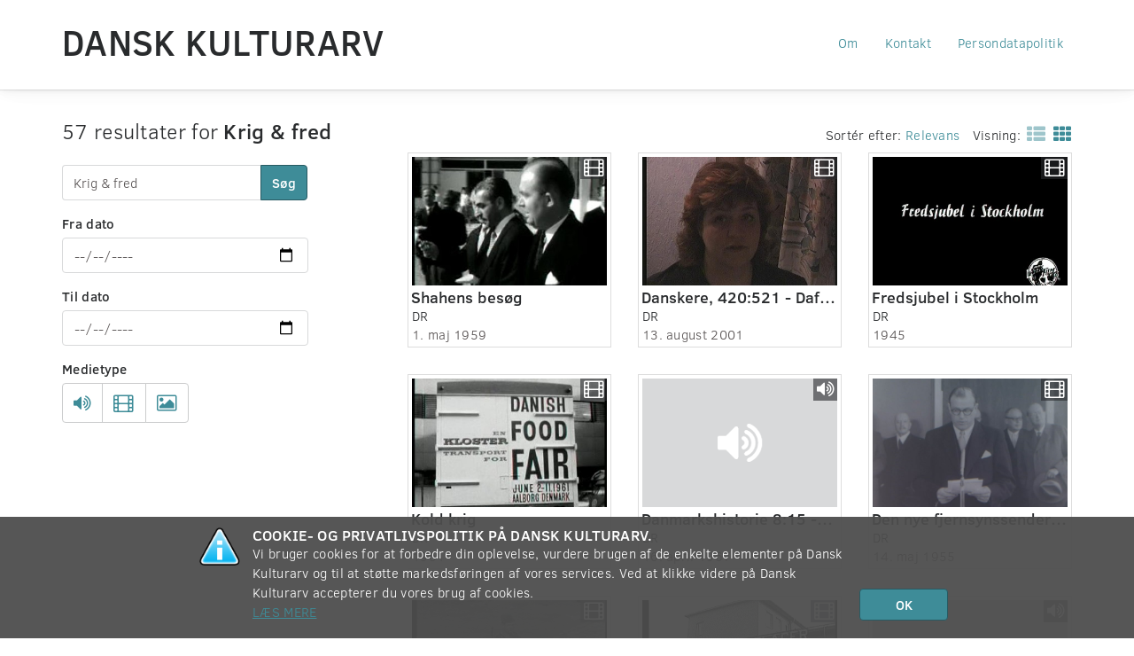

--- FILE ---
content_type: text/html; charset=UTF-8
request_url: https://www.danskkulturarv.dk/find/Krig+%26+fred/
body_size: 55152
content:
<!DOCTYPE html>
<!--[if IE 7 ]><html class="ie7" lang="da-DK"> <![endif]-->
<!--[if IE 8 ]><html class="ie8" lang="da-DK"> <![endif]-->
<!--[if (gte IE 9)|!(IE)]><!--><html lang="da-DK"><!--<![endif]-->
<head prefix="og: http://ogp.me/ns#">
  <meta charset="UTF-8" />
  <meta http-equiv="X-UA-Compatible" content="IE=edge,chrome=1">
  <meta name="viewport" content="width=device-width, initial-scale=1.0" />
  <meta name="apple-mobile-web-app-capable" content="yes"/>
  <title>Dansk Kulturarv om Krig &amp; fred | Dansk Kulturarv</title>
  <link rel="profile" href="http://gmpg.org/xfn/11" />
  <link rel="pingback" href="https://www.danskkulturarv.dk/xmlrpc.php" />
  <script>
  (function(i,s,o,g,r,a,m){i['GoogleAnalyticsObject']=r;i[r]=i[r]||function(){
  (i[r].q=i[r].q||[]).push(arguments)},i[r].l=1*new Date();a=s.createElement(o),
  m=s.getElementsByTagName(o)[0];a.async=1;a.src=g;m.parentNode.insertBefore(a,m)
  })(window,document,'script','https://www.google-analytics.com/analytics.js','ga');

  ga('create', 'UA-26415779-1', 'auto');
  ga('send', 'pageview');
</script>
  <meta name='robots' content='max-image-preview:large' />
<link rel="alternate" title="oEmbed (JSON)" type="application/json+oembed" href="https://www.danskkulturarv.dk/wp-json/oembed/1.0/embed?url=https%3A%2F%2Fwww.danskkulturarv.dk%2Ffind%2F" />
<link rel="alternate" title="oEmbed (XML)" type="text/xml+oembed" href="https://www.danskkulturarv.dk/wp-json/oembed/1.0/embed?url=https%3A%2F%2Fwww.danskkulturarv.dk%2Ffind%2F&#038;format=xml" />
<style id='wp-img-auto-sizes-contain-inline-css' type='text/css'>
img:is([sizes=auto i],[sizes^="auto," i]){contain-intrinsic-size:3000px 1500px}
/*# sourceURL=wp-img-auto-sizes-contain-inline-css */
</style>
<style id='wp-emoji-styles-inline-css' type='text/css'>

	img.wp-smiley, img.emoji {
		display: inline !important;
		border: none !important;
		box-shadow: none !important;
		height: 1em !important;
		width: 1em !important;
		margin: 0 0.07em !important;
		vertical-align: -0.1em !important;
		background: none !important;
		padding: 0 !important;
	}
/*# sourceURL=wp-emoji-styles-inline-css */
</style>
<style id='wp-block-library-inline-css' type='text/css'>
:root{--wp-block-synced-color:#7a00df;--wp-block-synced-color--rgb:122,0,223;--wp-bound-block-color:var(--wp-block-synced-color);--wp-editor-canvas-background:#ddd;--wp-admin-theme-color:#007cba;--wp-admin-theme-color--rgb:0,124,186;--wp-admin-theme-color-darker-10:#006ba1;--wp-admin-theme-color-darker-10--rgb:0,107,160.5;--wp-admin-theme-color-darker-20:#005a87;--wp-admin-theme-color-darker-20--rgb:0,90,135;--wp-admin-border-width-focus:2px}@media (min-resolution:192dpi){:root{--wp-admin-border-width-focus:1.5px}}.wp-element-button{cursor:pointer}:root .has-very-light-gray-background-color{background-color:#eee}:root .has-very-dark-gray-background-color{background-color:#313131}:root .has-very-light-gray-color{color:#eee}:root .has-very-dark-gray-color{color:#313131}:root .has-vivid-green-cyan-to-vivid-cyan-blue-gradient-background{background:linear-gradient(135deg,#00d084,#0693e3)}:root .has-purple-crush-gradient-background{background:linear-gradient(135deg,#34e2e4,#4721fb 50%,#ab1dfe)}:root .has-hazy-dawn-gradient-background{background:linear-gradient(135deg,#faaca8,#dad0ec)}:root .has-subdued-olive-gradient-background{background:linear-gradient(135deg,#fafae1,#67a671)}:root .has-atomic-cream-gradient-background{background:linear-gradient(135deg,#fdd79a,#004a59)}:root .has-nightshade-gradient-background{background:linear-gradient(135deg,#330968,#31cdcf)}:root .has-midnight-gradient-background{background:linear-gradient(135deg,#020381,#2874fc)}:root{--wp--preset--font-size--normal:16px;--wp--preset--font-size--huge:42px}.has-regular-font-size{font-size:1em}.has-larger-font-size{font-size:2.625em}.has-normal-font-size{font-size:var(--wp--preset--font-size--normal)}.has-huge-font-size{font-size:var(--wp--preset--font-size--huge)}.has-text-align-center{text-align:center}.has-text-align-left{text-align:left}.has-text-align-right{text-align:right}.has-fit-text{white-space:nowrap!important}#end-resizable-editor-section{display:none}.aligncenter{clear:both}.items-justified-left{justify-content:flex-start}.items-justified-center{justify-content:center}.items-justified-right{justify-content:flex-end}.items-justified-space-between{justify-content:space-between}.screen-reader-text{border:0;clip-path:inset(50%);height:1px;margin:-1px;overflow:hidden;padding:0;position:absolute;width:1px;word-wrap:normal!important}.screen-reader-text:focus{background-color:#ddd;clip-path:none;color:#444;display:block;font-size:1em;height:auto;left:5px;line-height:normal;padding:15px 23px 14px;text-decoration:none;top:5px;width:auto;z-index:100000}html :where(.has-border-color){border-style:solid}html :where([style*=border-top-color]){border-top-style:solid}html :where([style*=border-right-color]){border-right-style:solid}html :where([style*=border-bottom-color]){border-bottom-style:solid}html :where([style*=border-left-color]){border-left-style:solid}html :where([style*=border-width]){border-style:solid}html :where([style*=border-top-width]){border-top-style:solid}html :where([style*=border-right-width]){border-right-style:solid}html :where([style*=border-bottom-width]){border-bottom-style:solid}html :where([style*=border-left-width]){border-left-style:solid}html :where(img[class*=wp-image-]){height:auto;max-width:100%}:where(figure){margin:0 0 1em}html :where(.is-position-sticky){--wp-admin--admin-bar--position-offset:var(--wp-admin--admin-bar--height,0px)}@media screen and (max-width:600px){html :where(.is-position-sticky){--wp-admin--admin-bar--position-offset:0px}}
/*# sourceURL=/wp-includes/css/dist/block-library/common.min.css */
</style>
<style id='classic-theme-styles-inline-css' type='text/css'>
/*! This file is auto-generated */
.wp-block-button__link{color:#fff;background-color:#32373c;border-radius:9999px;box-shadow:none;text-decoration:none;padding:calc(.667em + 2px) calc(1.333em + 2px);font-size:1.125em}.wp-block-file__button{background:#32373c;color:#fff;text-decoration:none}
/*# sourceURL=/wp-includes/css/classic-themes.min.css */
</style>
<link rel='stylesheet' id='dka-collections-style-css' href='https://www.danskkulturarv.dk/wp-content/plugins/wpdkacollections/css/style.css?ver=6.9' type='text/css' media='all' />
<link rel='stylesheet' id='dka-programlisting-style-css' href='https://www.danskkulturarv.dk/wp-content/plugins/wpdkaprogramlistings/css/style.css?ver=6.9' type='text/css' media='all' />
<link rel='stylesheet' id='font-awesome-css' href='//netdna.bootstrapcdn.com/font-awesome/3.2.1/css/font-awesome.min.css?ver=6.9' type='text/css' media='all' />
<link rel='stylesheet' id='dka-style-css' href='https://www.danskkulturarv.dk/wp-content/themes/dka/css/styles.css?ver=6.9' type='text/css' media='all' />
<script type="text/javascript" src="//ajax.googleapis.com/ajax/libs/jquery/1.11.0/jquery.min.js?ver=1.11.0" id="jquery-js"></script>
<script type="text/javascript" src="https://www.danskkulturarv.dk/wp-content/plugins/wpdkaprogramlistings/js/functions.js?ver=6.9" id="dka-programlisting-script-js"></script>
<script type="text/javascript" src="https://www.danskkulturarv.dk/wp-content/plugins/google-analyticator/external-tracking.min.js?ver=6.5.7" id="ga-external-tracking-js"></script>
<link rel="https://api.w.org/" href="https://www.danskkulturarv.dk/wp-json/" /><link rel="alternate" title="JSON" type="application/json" href="https://www.danskkulturarv.dk/wp-json/wp/v2/pages/4" /><meta name="generator" content="WordPress 6.9" />
<link rel='shortlink' href='https://www.danskkulturarv.dk/?p=4' />
<link rel="canonical" href="https://www.danskkulturarv.dk/find/Krig+%26+fred/" />
<link rel="start" href="https://www.danskkulturarv.dk/find/Krig+%26+fred/" />
<link rel="next" href="https://www.danskkulturarv.dk/find/Krig+%26+fred/side-1/" />
  <!-- (C)2000-2013 Gemius SA - gemiusAudience / danskkulturarv.dk / Main Page -->
  <script type="text/javascript">
  <!--//--><![CDATA[//><!--
  var pp_gemius_identifier = 'zIg70.vylD2c3AOnUAlzzZbxXtcUzeL2JV319kvG4RL.w7';
  // lines below shouldn't be edited
  function gemius_pending(i) { window[i] = window[i] || function() {var x = window[i+'_pdata'] = window[i+'_pdata'] || []; x[x.length]=arguments;};};
  gemius_pending('gemius_hit'); gemius_pending('gemius_event'); gemius_pending('pp_gemius_hit'); gemius_pending('pp_gemius_event');
  (function(d,t) {try {var gt=d.createElement(t),s=d.getElementsByTagName(t)[0]; gt.setAttribute('async','async'); gt.setAttribute('defer','defer');
   gt.src='https://gadk.hit.gemius.pl/xgemius.js'; s.parentNode.insertBefore(gt,s);} catch (e) {}})(document,'script');
  //--><!]]>
  </script><!-- Google Analytics Tracking by Google Analyticator 6.5.7 -->
<script type="text/javascript">
    var analyticsFileTypes = [];
    var analyticsSnippet = 'disabled';
    var analyticsEventTracking = 'enabled';
</script>
<script type="text/javascript">
	(function(i,s,o,g,r,a,m){i['GoogleAnalyticsObject']=r;i[r]=i[r]||function(){
	(i[r].q=i[r].q||[]).push(arguments)},i[r].l=1*new Date();a=s.createElement(o),
	m=s.getElementsByTagName(o)[0];a.async=1;a.src=g;m.parentNode.insertBefore(a,m)
	})(window,document,'script','//www.google-analytics.com/analytics.js','ga');
	ga('create', 'UA-26415779-1', 'auto');
 
	ga('send', 'pageview');
</script>
<meta name="description" content="Dansk Kulturarv indeholder 57 materialer om Krig &amp; fred.">
<meta property="og:description" content="Dansk Kulturarv indeholder 57 materialer om Krig &amp; fred.">
<meta property="og:image">
<meta property="og:locale" content="da_DK">
<meta property="og:site_name" content="Dansk Kulturarv">
<meta property="og:title" content="Dansk Kulturarv om Krig &amp; fred">
<meta property="og:type" content="website">
<meta property="og:video:secure_url">
<meta property="og:video:type">
<meta property="og:video:url">
<meta name="twitter:card" content="summary">
<meta name="twitter:description" content="[chaosresults]">
<meta name="twitter:image">
<meta name="twitter:player:stream">
<meta name="twitter:player:stream:content_type">
<meta name="twitter:site" content="@danskkulturarv">
<meta name="twitter:title" content="Søgeresultater">
		<style type="text/css" id="wp-custom-css">
			.navbar-fixed-top {
    position: absolute;
}		</style>
		</head>
<body class="wp-singular page-template-default page page-id-4 wp-theme-dka">
  <!-- start wrapper (for page content to push down sticky footer) -->
  <div id="wrap">

    <!-- start navigation -->
    <nav class="navbar navbar-fixed-top">
      <div class="container-fluid">
        <div class="navbar-header">
          <button type="button" class="navbar-toggle" data-toggle="collapse" data-target=".navbar-responsive-collapse">
            <span class="sr-only">Toggle navigation</span>
            <span class="icon-bar"></span>
            <span class="icon-bar"></span>
            <span class="icon-bar"></span>
          </button>
          <a class="navbar-brand" href="https://www.danskkulturarv.dk/" title="Dansk Kulturarv" rel="home">Dansk Kulturarv</a>
        </div>
        <div class="collapse navbar-collapse navbar-responsive-collapse">
          <ul id="menu-footer" class="nav navbar-nav navbar-right"><li id="menu-item-2709" class="menu-item menu-item-type-post_type menu-item-object-page menu-item-2709"><a class="dropdown-menu-item" href="https://www.danskkulturarv.dk/om/">Om</a></li>
<li id="menu-item-2710" class="menu-item menu-item-type-post_type menu-item-object-page menu-item-2710"><a class="dropdown-menu-item" href="https://www.danskkulturarv.dk/kontakt/">Kontakt</a></li>
<li id="menu-item-2712" class="menu-item menu-item-type-post_type menu-item-object-page menu-item-2712"><a class="dropdown-menu-item" href="https://www.danskkulturarv.dk/betingelser/">Persondatapolitik</a></li>
</ul>        </div><!--/.nav-collapse -->
      </div>
      <!--[if IE]>
        <div class="alert alert-warning alert-dismissible text-center" id="old-browser-btn" role="alert">
          <button type="button" class="close" data-dismiss="alert" aria-label="Close"><span aria-hidden="true">&times;</span></button>
          Din gamle browser kan desværre ikke understøttes. <a href="https://www.danskkulturarv.dk/understottelse">Mere information.</a>
        </div>
      <![endif]-->
    </nav><!-- end navigation -->
<div class="fluid-container body-container search-page">
  <div class="row search-results-top search">
    <div class="col-md-3 no-right-padding">
      <div class="search-count">
        57 resultater for <strong>Krig &amp; fred</strong>      </div>
      <div id="chaos-search-2" class="widget widget_chaos-search"><form method="GET" action="https://www.danskkulturarv.dk/find/">
  <div class="row">
    <div class="form-group col-xs-12">
      <div class="input-group">
        <input class="form-control search-bar" maxlength="100" id="appendedInputButton" type="text" name="text" value="Krig &amp; fred" placeholder="Søg i kulturarven" />
        <span class="input-group-btn">
          <button type="submit" class="btn btn-primary btn-search" id="searchsubmit">Søg</button>
        </span>
      </div>
      <input type="hidden" name="som" value="">
      <input type="hidden" name="sorteret-efter" value="">
          </div>
    <div class="hidden-md hidden-lg btn-advanced-search-container">
      <button class="btn btn-default btn-lg btn-advanced-search collapsed dropdown-toggle " type="button" data-toggle="collapse" data-target="#advanced-search-container">
        Filtrér <i class="icon-caret-down"></i>
      </button>
    </div>
    <div class="advanced_search_wrapper">
      <div id="advanced-search-container" class="visible-md visible-lg collapse">
        <div class="form-group col-xs-6 col-md-12">
          <label class="input-label">Fra dato</label>
          <input class="form-control" type="date" name="mellem['from']"
            placeholder="fx 24-12-1849"
            value="">
        </div>
        <div class="form-group col-xs-6 col-md-12">
          <label class="input-label">Til dato</label>
          <input class="form-control" type="date" name="mellem['to']"
            placeholder="fx 24-12-1945"
            value="">
        </div>
        <div class="col-xs-12 form-group">
          <label class="input-label">Medietype</label>
          <div class="btn-group btn-group-media-type" data-toggle="buttons">
                      <label class="btn btn-default" title="Lyd">
              <input type="checkbox" name="med['lyd']" value="lyd" >
              <i class="icon-volume-up"></i>
            </label>
                      <label class="btn btn-default" title="Video">
              <input type="checkbox" name="med['video']" value="video" >
              <i class="icon-film"></i>
            </label>
                      <label class="btn btn-default" title="Billeder">
              <input type="checkbox" name="med['billede']" value="billede" >
              <i class="icon-picture"></i>
            </label>
                    </div>
        </div>

      </div>
    </div>
  </div>
</form>
</div>    </div>
    <div class="col-xs-12 col-xs-offset-0 col-md-8 col-md-offset-1 ">
            <div class="row">
        <div class="col-xs-12 search-result-listing">
          <div class="btn-group">
             <div class="dropdown-toggle" data-toggle="dropdown">Sortér efter: <span class="blue">Relevans</span>
             </div>
             <ul class="dropdown-menu">
                          <li><a tabindex="-1" href="https://www.danskkulturarv.dk/find/Krig+%26+fred/" title="Relevans">Relevans</a></li>
                          <li><a tabindex="-1" href="https://www.danskkulturarv.dk/find/Krig+%26+fred/sorteret-efter-titel/" title="Titel">Titel</a></li>
                          <li><a tabindex="-1" href="https://www.danskkulturarv.dk/find/Krig+%26+fred/sorteret-efter-visninger/" title="Visninger">Visninger</a></li>
                          <li><a tabindex="-1" href="https://www.danskkulturarv.dk/find/Krig+%26+fred/sorteret-efter-udgivelse/" title="Udgivelsestid">Udgivelsestid</a></li>
                          <li><a tabindex="-1" href="https://www.danskkulturarv.dk/find/Krig+%26+fred/sorteret-efter-nyt-paa-dka/" title="Nyt på sitet">Nyt på sitet</a></li>
                         </ul>
          </div>
          <span class="show-mode">Visning:</span>
            <a class="" href="https://www.danskkulturarv.dk/find/Krig+%26+fred/som-liste/" title="Vis som liste"><i class="icon-th-list"></i></a><a class=" active" href="https://www.danskkulturarv.dk/find/Krig+%26+fred/" title="Vis som galleri"><i class="icon-th"></i></a>                  </div>
        <article class="search-results col-xs-12">
          <ul class="row thumbnails">
                        <li class="search-object col-xs-6 col-sm-4">
              <a class="thumbnail" href="https://www.danskkulturarv.dk/dr/shahens-besøg/" id="ecfc0c94-5153-8f49-89c7-d2a3e2404c74">
                <div class="thumb format-video" style="background-image: url('http://downol.dr.dk/download/bonanza/thumbs/000008567.jpg'), url('https://www.danskkulturarv.dk/wp-content/themes/dka/img/format-video.png')!important;">
                  <div class="media-type-container">
                    <i title="Video" class="icon-film"></i>
                                      </div>
                                  </div>
                <div class="meta-info">
                  <h2 class="title">Shahens besøg</h2>
                  <p class="organization">DR</p>
                                      <p class="date">1. maj 1959</p>
                                  </div>
              </a>
            </li>
                      <li class="search-object col-xs-6 col-sm-4">
              <a class="thumbnail" href="https://www.danskkulturarv.dk/dr/danskere-420521-daffy-har-fået-fred/" id="b58ee507-6d17-2f4f-9e13-8719a64dd323">
                <div class="thumb format-video" style="background-image: url('http://downol.dr.dk/download/bonanza/thumbs/000039407.jpg'), url('https://www.danskkulturarv.dk/wp-content/themes/dka/img/format-video.png')!important;">
                  <div class="media-type-container">
                    <i title="Video" class="icon-film"></i>
                                      </div>
                                  </div>
                <div class="meta-info">
                  <h2 class="title">Danskere, 420:521 - Daffy har fået fred.</h2>
                  <p class="organization">DR</p>
                                      <p class="date">13. august 2001</p>
                                  </div>
              </a>
            </li>
                      <li class="search-object col-xs-6 col-sm-4">
              <a class="thumbnail" href="https://www.danskkulturarv.dk/dr/fredsjubel-i-stockholm/" id="9ff6c5bc-58d0-0b43-9e08-53a7bc9d8ddf">
                <div class="thumb format-video" style="background-image: url('http://downol.dr.dk/download/bonanza/thumbs/000012414.jpg'), url('https://www.danskkulturarv.dk/wp-content/themes/dka/img/format-video.png')!important;">
                  <div class="media-type-container">
                    <i title="Video" class="icon-film"></i>
                                      </div>
                                  </div>
                <div class="meta-info">
                  <h2 class="title">Fredsjubel i Stockholm</h2>
                  <p class="organization">DR</p>
                                      <p class="date"> 1945</p>
                                  </div>
              </a>
            </li>
                      <li class="search-object col-xs-6 col-sm-4">
              <a class="thumbnail" href="https://www.danskkulturarv.dk/dr/kold-krig/" id="bad22413-ca20-3440-8e90-a528cdf4010e">
                <div class="thumb format-video" style="background-image: url('http://downol.dr.dk/download/bonanza/thumbs/000006199.jpg'), url('https://www.danskkulturarv.dk/wp-content/themes/dka/img/format-video.png')!important;">
                  <div class="media-type-container">
                    <i title="Video" class="icon-film"></i>
                                      </div>
                                  </div>
                <div class="meta-info">
                  <h2 class="title">Kold krig</h2>
                  <p class="organization">DR</p>
                                      <p class="date"> 1961</p>
                                  </div>
              </a>
            </li>
                      <li class="search-object col-xs-6 col-sm-4">
              <a class="thumbnail" href="https://www.danskkulturarv.dk/dr/danmarkshistorie-815-fra-skånske-krig-til-frederik-den-fjerdes-død/" id="1bd187ed-37f5-6943-bf63-7638a5eb669a">
                <div class="thumb format-lyd" style="background-image: url('https://www.danskkulturarv.dk/wp-content/themes/dka/img/format-lyd.png'), url('https://www.danskkulturarv.dk/wp-content/themes/dka/img/format-lyd.png')!important;">
                  <div class="media-type-container">
                    <i title="Lyd" class="icon-volume-up"></i>
                                      </div>
                                  </div>
                <div class="meta-info">
                  <h2 class="title">Danmarkshistorie 8:15 - Fra Skånske krig til Frederik den Fjerdes død</h2>
                  <p class="organization">DR</p>
                                      <p class="date">16. april 1967</p>
                                  </div>
              </a>
            </li>
                      <li class="search-object col-xs-6 col-sm-4">
              <a class="thumbnail" href="https://www.danskkulturarv.dk/dr/den-nye-fjernsynssender-indvies/" id="b631057b-d050-4759-87a8-7d52e60239a9">
                <div class="thumb format-video" style="background-image: url('https://api.dr.dk/odacache/api/Publication/Image/urn:dr:od3:clippublication:69304249e220810d847bca6d?imageId=35346501-291a-46ad-8dbc-610ac2aae49d'), url('https://www.danskkulturarv.dk/wp-content/themes/dka/img/format-video.png')!important;">
                  <div class="media-type-container">
                    <i title="Video" class="icon-film"></i>
                                      </div>
                                  </div>
                <div class="meta-info">
                  <h2 class="title">Den nye fjernsynssender indvies</h2>
                  <p class="organization">DR</p>
                                      <p class="date">14. maj 1955</p>
                                  </div>
              </a>
            </li>
                      <li class="search-object col-xs-6 col-sm-4">
              <a class="thumbnail" href="https://www.danskkulturarv.dk/dr/berlin-den-permanente-krise/" id="00000000-0000-0000-0000-000087750016">
                <div class="thumb format-video" style="background-image: url('http://downol.dr.dk/download/bonanza/thumbs/000015172.jpg'), url('https://www.danskkulturarv.dk/wp-content/themes/dka/img/format-video.png')!important;">
                  <div class="media-type-container">
                    <i title="Video" class="icon-film"></i>
                                      </div>
                                  </div>
                <div class="meta-info">
                  <h2 class="title">Berlin - den permanente krise</h2>
                  <p class="organization">DR</p>
                                      <p class="date">12. september 1961</p>
                                  </div>
              </a>
            </li>
                      <li class="search-object col-xs-6 col-sm-4">
              <a class="thumbnail" href="https://www.danskkulturarv.dk/dr/flygtningehistorier/" id="00000000-0000-0000-0000-000079750016">
                <div class="thumb format-video" style="background-image: url('http://downol.dr.dk/download/bonanza/thumbs/000024061.jpg'), url('https://www.danskkulturarv.dk/wp-content/themes/dka/img/format-video.png')!important;">
                  <div class="media-type-container">
                    <i title="Video" class="icon-film"></i>
                                      </div>
                                  </div>
                <div class="meta-info">
                  <h2 class="title">Flygtningehistorier</h2>
                  <p class="organization">DR</p>
                                      <p class="date">12. september 1961</p>
                                  </div>
              </a>
            </li>
                      <li class="search-object col-xs-6 col-sm-4">
              <a class="thumbnail" href="https://www.danskkulturarv.dk/dr/radioudsendelse-om-berlinmurens-fald/" id="5bd8fbef-2bdf-0346-ab63-3f7d31a2584e">
                <div class="thumb format-lyd" style="background-image: url('https://api.dr.dk/odacache/api/Publication/Image/urn:dr:od3:clippublication:5d8cc20c6187b3090462f37a'), url('https://www.danskkulturarv.dk/wp-content/themes/dka/img/format-lyd.png')!important;">
                  <div class="media-type-container">
                    <i title="Lyd" class="icon-volume-up"></i>
                                      </div>
                                  </div>
                <div class="meta-info">
                  <h2 class="title">Radioudsendelse om Berlinmurens fald.</h2>
                  <p class="organization">DR</p>
                                      <p class="date">10. november 1989</p>
                                  </div>
              </a>
            </li>
                      <li class="search-object col-xs-6 col-sm-4">
              <a class="thumbnail" href="https://www.danskkulturarv.dk/dr/landet-rundt-cf-varsling/" id="7ec53fbb-b4ca-cf42-a59d-291abd2ed835">
                <div class="thumb format-video" style="background-image: url('https://api.dr.dk/odacache/api/Publication/Image/urn:dr:od3:clippublication:60c2021e31f8c025c4276976?imageId=115447'), url('https://www.danskkulturarv.dk/wp-content/themes/dka/img/format-video.png')!important;">
                  <div class="media-type-container">
                    <i title="Video" class="icon-film"></i>
                                      </div>
                                  </div>
                <div class="meta-info">
                  <h2 class="title">Landet rundt. CF-varsling.</h2>
                  <p class="organization">DR</p>
                                      <p class="date">27. oktober 1980</p>
                                  </div>
              </a>
            </li>
                      <li class="search-object col-xs-6 col-sm-4">
              <a class="thumbnail" href="https://www.danskkulturarv.dk/dr/panorama-krigen-i-tjetjenien/" id="a08bb9da-6d65-094a-bca1-74c13d2989f8">
                <div class="thumb format-lyd" style="background-image: url('https://api.dr.dk/odacache/api/Publication/Image/urn:dr:od3:clippublication:605c82d0db50fa1024a48028'), url('https://www.danskkulturarv.dk/wp-content/themes/dka/img/format-lyd.png')!important;">
                  <div class="media-type-container">
                    <i title="Lyd" class="icon-volume-up"></i>
                                      </div>
                                  </div>
                <div class="meta-info">
                  <h2 class="title">Panorama - Krigen i Tjetjenien</h2>
                  <p class="organization">DR</p>
                                      <p class="date">26. maj 2001</p>
                                  </div>
              </a>
            </li>
                      <li class="search-object col-xs-6 col-sm-4">
              <a class="thumbnail" href="https://www.danskkulturarv.dk/dr/den-store-krig-og-den-lille-mand-14/" id="a5090384-35b8-4814-99e0-85283c543940">
                <div class="thumb format-lyd" style="background-image: url('https://api.dr.dk/odacache/api/Publication/Image/urn:dr:od3:clippublication:68a6f70966668b17586a3917'), url('https://www.danskkulturarv.dk/wp-content/themes/dka/img/format-lyd.png')!important;">
                  <div class="media-type-container">
                    <i title="Lyd" class="icon-volume-up"></i>
                                      </div>
                                  </div>
                <div class="meta-info">
                  <h2 class="title">Den store krig og den lille mand (1:4)</h2>
                  <p class="organization">DR</p>
                                      <p class="date">23. december 1973</p>
                                  </div>
              </a>
            </li>
                      <li class="search-object col-xs-6 col-sm-4">
              <a class="thumbnail" href="https://www.danskkulturarv.dk/dr/tva-1830-berlin/" id="ac23f5be-615d-4747-839b-975662aa10b7">
                <div class="thumb format-video" style="background-image: url('https://api.dr.dk/odacache/api/Publication/Image/urn:dr:od3:clippublication:5d9c950e6187a50b884bff57?imageId=93463'), url('https://www.danskkulturarv.dk/wp-content/themes/dka/img/format-video.png')!important;">
                  <div class="media-type-container">
                    <i title="Video" class="icon-film"></i>
                                      </div>
                                  </div>
                <div class="meta-info">
                  <h2 class="title">TVA 18:30 BERLIN</h2>
                  <p class="organization">DR</p>
                                      <p class="date">9. november 2009</p>
                                  </div>
              </a>
            </li>
                      <li class="search-object col-xs-6 col-sm-4">
              <a class="thumbnail" href="https://www.danskkulturarv.dk/dr/tva-kamera-2-beskyttelsesrum-hvis-krigen-kommer-bombninger-og-sikringsrum/" id="a4ee9350-e889-7649-a991-f5b7ec39eca5">
                <div class="thumb format-video" style="background-image: url('https://api.dr.dk/odacache/api/Publication/Image/urn:dr:od3:clippublication:60c2024231f8c025c4276977?imageId=115448'), url('https://www.danskkulturarv.dk/wp-content/themes/dka/img/format-video.png')!important;">
                  <div class="media-type-container">
                    <i title="Video" class="icon-film"></i>
                                      </div>
                                  </div>
                <div class="meta-info">
                  <h2 class="title">TVA. Kamera 2. Beskyttelsesrum. Hvis krigen kommer. Bombninger og sikringsrum</h2>
                  <p class="organization">DR</p>
                                      <p class="date">3. august 1966</p>
                                  </div>
              </a>
            </li>
                      <li class="search-object col-xs-6 col-sm-4">
              <a class="thumbnail" href="https://www.danskkulturarv.dk/dr/ole-bjørn-kraft-i-fn/" id="59a70b9f-d702-f849-91b4-bec45c64917a">
                <div class="thumb format-video" style="background-image: url('http://downol.dr.dk/download/bonanza/thumbs/000009892.jpg'), url('https://www.danskkulturarv.dk/wp-content/themes/dka/img/format-video.png')!important;">
                  <div class="media-type-container">
                    <i title="Video" class="icon-film"></i>
                                      </div>
                                  </div>
                <div class="meta-info">
                  <h2 class="title">Ole Bjørn Kraft i FN</h2>
                  <p class="organization">DR</p>
                                      <p class="date"> 1951</p>
                                  </div>
              </a>
            </li>
                      <li class="search-object col-xs-6 col-sm-4">
              <a class="thumbnail" href="https://www.danskkulturarv.dk/dr/kommunisterne-bor-i-fine-lejligheder/" id="00000000-0000-0000-0000-000082750016">
                <div class="thumb format-video" style="background-image: url('http://downol.dr.dk/download/bonanza/thumbs/000022866.jpg'), url('https://www.danskkulturarv.dk/wp-content/themes/dka/img/format-video.png')!important;">
                  <div class="media-type-container">
                    <i title="Video" class="icon-film"></i>
                                      </div>
                                  </div>
                <div class="meta-info">
                  <h2 class="title">Kommunisterne bor i fine lejligheder</h2>
                  <p class="organization">DR</p>
                                      <p class="date">12. september 1961</p>
                                  </div>
              </a>
            </li>
                      <li class="search-object col-xs-6 col-sm-4">
              <a class="thumbnail" href="https://www.danskkulturarv.dk/dr/vestberlin-oversvømmes-af-flygtninge/" id="00000000-0000-0000-0000-000083750016">
                <div class="thumb format-video" style="background-image: url('http://downol.dr.dk/download/bonanza/thumbs/000022864.jpg'), url('https://www.danskkulturarv.dk/wp-content/themes/dka/img/format-video.png')!important;">
                  <div class="media-type-container">
                    <i title="Video" class="icon-film"></i>
                                      </div>
                                  </div>
                <div class="meta-info">
                  <h2 class="title">Vestberlin oversvømmes af flygtninge </h2>
                  <p class="organization">DR</p>
                                      <p class="date">12. september 1961</p>
                                  </div>
              </a>
            </li>
                      <li class="search-object col-xs-6 col-sm-4">
              <a class="thumbnail" href="https://www.danskkulturarv.dk/dr/elever-taler-om-frikadelle-krigen/" id="eaa69532-d420-4441-9aad-581576b2ad9d">
                <div class="thumb format-video" style="background-image: url('https://api.dr.dk/odacache/api/Publication/Image/urn:dr:od3:clippublication:57e919cba11f9f19c075601d?imageId=46847'), url('https://www.danskkulturarv.dk/wp-content/themes/dka/img/format-video.png')!important;">
                  <div class="media-type-container">
                    <i title="Video" class="icon-film"></i>
                                      </div>
                                  </div>
                <div class="meta-info">
                  <h2 class="title">Elever taler om 'frikadelle-krigen'</h2>
                  <p class="organization">DR</p>
                                      <p class="date">20. januar 2016</p>
                                  </div>
              </a>
            </li>
                      <li class="search-object col-xs-6 col-sm-4">
              <a class="thumbnail" href="https://www.danskkulturarv.dk/dr/den-kære-tobak-ca-1927/" id="a89df639-0fbd-e342-80a6-904a60771565">
                <div class="thumb format-video" style="background-image: url('https://api.dr.dk/odacache/api/Publication/Image/urn:dr:od3:clippublication:58e5ea7aa11f9f0b0417a9ad?imageId=55983'), url('https://www.danskkulturarv.dk/wp-content/themes/dka/img/format-video.png')!important;">
                  <div class="media-type-container">
                    <i title="Video" class="icon-film"></i>
                                      </div>
                                  </div>
                <div class="meta-info">
                  <h2 class="title">DEN KÆRE TOBAK  CA. 1927</h2>
                  <p class="organization">DR</p>
                                      <p class="date"> 1927</p>
                                  </div>
              </a>
            </li>
                      <li class="search-object col-xs-6 col-sm-4">
              <a class="thumbnail" href="https://www.danskkulturarv.dk/dr/ddr-åbner-grænsen-1/" id="ee7530a5-5d41-7b45-bc19-afff51417efa">
                <div class="thumb format-lyd" style="background-image: url('https://api.dr.dk/odacache/api/Publication/Image/urn:dr:od3:clippublication:5d8cbf9ca11f9f0ed8bd466f'), url('https://www.danskkulturarv.dk/wp-content/themes/dka/img/format-lyd.png')!important;">
                  <div class="media-type-container">
                    <i title="Lyd" class="icon-volume-up"></i>
                                      </div>
                                  </div>
                <div class="meta-info">
                  <h2 class="title">DDR Åbner Grænsen</h2>
                  <p class="organization">DR</p>
                                      <p class="date">10. november 1989</p>
                                  </div>
              </a>
            </li>
                    </ul>
        </article>
      </div>
        </div>
  </div>

  <div class="row">
    <div class="col-xs-12 text-center pagination-div">
      <ul class="pagination">
        <li class="hidden"><span>&laquo;</span></li>
<li class="active"><span>1</span></li>
<li class=""><a class="" href="https://www.danskkulturarv.dk/find/Krig+%26+fred/side-2/">2</a></li>
<li class=""><a class="" href="https://www.danskkulturarv.dk/find/Krig+%26+fred/side-3/">3</a></li>
<li class="hidden"><span class="">4</span></li>
<li class="hidden"><span class="">5</span></li>
<li class=""><a href="https://www.danskkulturarv.dk/find/Krig+%26+fred/side-2/">&raquo;</a></li>
      </ul>
    </div>
  </div>

</div>

</article>
<div id="push"><!--//--></div>

</div><!-- end #wrap -->

</div><!-- container -->

<!-- sticky footer -->
<footer>
  <div class="container text-center">

  <ul id="menu-footer-1" class="nav-footer"><li class="menu-item menu-item-type-post_type menu-item-object-page menu-item-2709"><a href="https://www.danskkulturarv.dk/om/">Om</a></li>
<li class="menu-item menu-item-type-post_type menu-item-object-page menu-item-2710"><a href="https://www.danskkulturarv.dk/kontakt/">Kontakt</a></li>
<li class="menu-item menu-item-type-post_type menu-item-object-page menu-item-2712"><a href="https://www.danskkulturarv.dk/betingelser/">Persondatapolitik</a></li>
<li><a target="_blank" href="https://www.facebook.com/danskkulturarv" class="social" title="Dansk Kulturarv på Facebook"><i class="icon-facebook-sign"></i></a><a target="_blank" href="http://instagram.com/danskkulturarv" class="social" title="Dansk Kulturarv på Instagram"><i class="icon-instagram"></i></a></li></ul>
    <div class="copyright">Copyright &#169; 2012-2026 <a href="https://www.danskkulturarv.dk/" title="Dansk Kulturarv">Dansk Kulturarv</a></div>
  </div>
</footer>

<script type="speculationrules">
{"prefetch":[{"source":"document","where":{"and":[{"href_matches":"/*"},{"not":{"href_matches":["/wp-*.php","/wp-admin/*","/wp-content/uploads/*","/wp-content/*","/wp-content/plugins/*","/wp-content/themes/dka/*","/*\\?(.+)"]}},{"not":{"selector_matches":"a[rel~=\"nofollow\"]"}},{"not":{"selector_matches":".no-prefetch, .no-prefetch a"}}]},"eagerness":"conservative"}]}
</script>
      <div class="footer_cookie_policy hidden row">
        <div class="col-xs-12 col-sm-offset-2 col-sm-8">
          <h4><img class="pull-left" src="https://www.dr.dk/assets/img/cookie-icon.png">Cookie- og privatlivspolitik på Dansk Kulturarv.</h4>
          <p>
            Vi bruger cookies for at forbedre din oplevelse, vurdere brugen af de enkelte elementer på Dansk Kulturarv og til at støtte markedsføringen af vores services. Ved at klikke videre på Dansk Kulturarv accepterer du vores brug af cookies.
            <a class="dr-link" href="http://www.dr.dk/service/privatlivspolitik/">Læs mere</a>
          </p>
          <button type="button" class="exit exitlg btn btn-primary hidden-xs">OK</button>
        </div>
        <div class="col-xs-12 visible-xs">
          <button type="button" class="exit btn btn-primary btn-block">OK</button>
        </div>
      </div>
    <style id='global-styles-inline-css' type='text/css'>
:root{--wp--preset--aspect-ratio--square: 1;--wp--preset--aspect-ratio--4-3: 4/3;--wp--preset--aspect-ratio--3-4: 3/4;--wp--preset--aspect-ratio--3-2: 3/2;--wp--preset--aspect-ratio--2-3: 2/3;--wp--preset--aspect-ratio--16-9: 16/9;--wp--preset--aspect-ratio--9-16: 9/16;--wp--preset--color--black: #000000;--wp--preset--color--cyan-bluish-gray: #abb8c3;--wp--preset--color--white: #ffffff;--wp--preset--color--pale-pink: #f78da7;--wp--preset--color--vivid-red: #cf2e2e;--wp--preset--color--luminous-vivid-orange: #ff6900;--wp--preset--color--luminous-vivid-amber: #fcb900;--wp--preset--color--light-green-cyan: #7bdcb5;--wp--preset--color--vivid-green-cyan: #00d084;--wp--preset--color--pale-cyan-blue: #8ed1fc;--wp--preset--color--vivid-cyan-blue: #0693e3;--wp--preset--color--vivid-purple: #9b51e0;--wp--preset--gradient--vivid-cyan-blue-to-vivid-purple: linear-gradient(135deg,rgb(6,147,227) 0%,rgb(155,81,224) 100%);--wp--preset--gradient--light-green-cyan-to-vivid-green-cyan: linear-gradient(135deg,rgb(122,220,180) 0%,rgb(0,208,130) 100%);--wp--preset--gradient--luminous-vivid-amber-to-luminous-vivid-orange: linear-gradient(135deg,rgb(252,185,0) 0%,rgb(255,105,0) 100%);--wp--preset--gradient--luminous-vivid-orange-to-vivid-red: linear-gradient(135deg,rgb(255,105,0) 0%,rgb(207,46,46) 100%);--wp--preset--gradient--very-light-gray-to-cyan-bluish-gray: linear-gradient(135deg,rgb(238,238,238) 0%,rgb(169,184,195) 100%);--wp--preset--gradient--cool-to-warm-spectrum: linear-gradient(135deg,rgb(74,234,220) 0%,rgb(151,120,209) 20%,rgb(207,42,186) 40%,rgb(238,44,130) 60%,rgb(251,105,98) 80%,rgb(254,248,76) 100%);--wp--preset--gradient--blush-light-purple: linear-gradient(135deg,rgb(255,206,236) 0%,rgb(152,150,240) 100%);--wp--preset--gradient--blush-bordeaux: linear-gradient(135deg,rgb(254,205,165) 0%,rgb(254,45,45) 50%,rgb(107,0,62) 100%);--wp--preset--gradient--luminous-dusk: linear-gradient(135deg,rgb(255,203,112) 0%,rgb(199,81,192) 50%,rgb(65,88,208) 100%);--wp--preset--gradient--pale-ocean: linear-gradient(135deg,rgb(255,245,203) 0%,rgb(182,227,212) 50%,rgb(51,167,181) 100%);--wp--preset--gradient--electric-grass: linear-gradient(135deg,rgb(202,248,128) 0%,rgb(113,206,126) 100%);--wp--preset--gradient--midnight: linear-gradient(135deg,rgb(2,3,129) 0%,rgb(40,116,252) 100%);--wp--preset--font-size--small: 13px;--wp--preset--font-size--medium: 20px;--wp--preset--font-size--large: 36px;--wp--preset--font-size--x-large: 42px;--wp--preset--spacing--20: 0.44rem;--wp--preset--spacing--30: 0.67rem;--wp--preset--spacing--40: 1rem;--wp--preset--spacing--50: 1.5rem;--wp--preset--spacing--60: 2.25rem;--wp--preset--spacing--70: 3.38rem;--wp--preset--spacing--80: 5.06rem;--wp--preset--shadow--natural: 6px 6px 9px rgba(0, 0, 0, 0.2);--wp--preset--shadow--deep: 12px 12px 50px rgba(0, 0, 0, 0.4);--wp--preset--shadow--sharp: 6px 6px 0px rgba(0, 0, 0, 0.2);--wp--preset--shadow--outlined: 6px 6px 0px -3px rgb(255, 255, 255), 6px 6px rgb(0, 0, 0);--wp--preset--shadow--crisp: 6px 6px 0px rgb(0, 0, 0);}:where(.is-layout-flex){gap: 0.5em;}:where(.is-layout-grid){gap: 0.5em;}body .is-layout-flex{display: flex;}.is-layout-flex{flex-wrap: wrap;align-items: center;}.is-layout-flex > :is(*, div){margin: 0;}body .is-layout-grid{display: grid;}.is-layout-grid > :is(*, div){margin: 0;}:where(.wp-block-columns.is-layout-flex){gap: 2em;}:where(.wp-block-columns.is-layout-grid){gap: 2em;}:where(.wp-block-post-template.is-layout-flex){gap: 1.25em;}:where(.wp-block-post-template.is-layout-grid){gap: 1.25em;}.has-black-color{color: var(--wp--preset--color--black) !important;}.has-cyan-bluish-gray-color{color: var(--wp--preset--color--cyan-bluish-gray) !important;}.has-white-color{color: var(--wp--preset--color--white) !important;}.has-pale-pink-color{color: var(--wp--preset--color--pale-pink) !important;}.has-vivid-red-color{color: var(--wp--preset--color--vivid-red) !important;}.has-luminous-vivid-orange-color{color: var(--wp--preset--color--luminous-vivid-orange) !important;}.has-luminous-vivid-amber-color{color: var(--wp--preset--color--luminous-vivid-amber) !important;}.has-light-green-cyan-color{color: var(--wp--preset--color--light-green-cyan) !important;}.has-vivid-green-cyan-color{color: var(--wp--preset--color--vivid-green-cyan) !important;}.has-pale-cyan-blue-color{color: var(--wp--preset--color--pale-cyan-blue) !important;}.has-vivid-cyan-blue-color{color: var(--wp--preset--color--vivid-cyan-blue) !important;}.has-vivid-purple-color{color: var(--wp--preset--color--vivid-purple) !important;}.has-black-background-color{background-color: var(--wp--preset--color--black) !important;}.has-cyan-bluish-gray-background-color{background-color: var(--wp--preset--color--cyan-bluish-gray) !important;}.has-white-background-color{background-color: var(--wp--preset--color--white) !important;}.has-pale-pink-background-color{background-color: var(--wp--preset--color--pale-pink) !important;}.has-vivid-red-background-color{background-color: var(--wp--preset--color--vivid-red) !important;}.has-luminous-vivid-orange-background-color{background-color: var(--wp--preset--color--luminous-vivid-orange) !important;}.has-luminous-vivid-amber-background-color{background-color: var(--wp--preset--color--luminous-vivid-amber) !important;}.has-light-green-cyan-background-color{background-color: var(--wp--preset--color--light-green-cyan) !important;}.has-vivid-green-cyan-background-color{background-color: var(--wp--preset--color--vivid-green-cyan) !important;}.has-pale-cyan-blue-background-color{background-color: var(--wp--preset--color--pale-cyan-blue) !important;}.has-vivid-cyan-blue-background-color{background-color: var(--wp--preset--color--vivid-cyan-blue) !important;}.has-vivid-purple-background-color{background-color: var(--wp--preset--color--vivid-purple) !important;}.has-black-border-color{border-color: var(--wp--preset--color--black) !important;}.has-cyan-bluish-gray-border-color{border-color: var(--wp--preset--color--cyan-bluish-gray) !important;}.has-white-border-color{border-color: var(--wp--preset--color--white) !important;}.has-pale-pink-border-color{border-color: var(--wp--preset--color--pale-pink) !important;}.has-vivid-red-border-color{border-color: var(--wp--preset--color--vivid-red) !important;}.has-luminous-vivid-orange-border-color{border-color: var(--wp--preset--color--luminous-vivid-orange) !important;}.has-luminous-vivid-amber-border-color{border-color: var(--wp--preset--color--luminous-vivid-amber) !important;}.has-light-green-cyan-border-color{border-color: var(--wp--preset--color--light-green-cyan) !important;}.has-vivid-green-cyan-border-color{border-color: var(--wp--preset--color--vivid-green-cyan) !important;}.has-pale-cyan-blue-border-color{border-color: var(--wp--preset--color--pale-cyan-blue) !important;}.has-vivid-cyan-blue-border-color{border-color: var(--wp--preset--color--vivid-cyan-blue) !important;}.has-vivid-purple-border-color{border-color: var(--wp--preset--color--vivid-purple) !important;}.has-vivid-cyan-blue-to-vivid-purple-gradient-background{background: var(--wp--preset--gradient--vivid-cyan-blue-to-vivid-purple) !important;}.has-light-green-cyan-to-vivid-green-cyan-gradient-background{background: var(--wp--preset--gradient--light-green-cyan-to-vivid-green-cyan) !important;}.has-luminous-vivid-amber-to-luminous-vivid-orange-gradient-background{background: var(--wp--preset--gradient--luminous-vivid-amber-to-luminous-vivid-orange) !important;}.has-luminous-vivid-orange-to-vivid-red-gradient-background{background: var(--wp--preset--gradient--luminous-vivid-orange-to-vivid-red) !important;}.has-very-light-gray-to-cyan-bluish-gray-gradient-background{background: var(--wp--preset--gradient--very-light-gray-to-cyan-bluish-gray) !important;}.has-cool-to-warm-spectrum-gradient-background{background: var(--wp--preset--gradient--cool-to-warm-spectrum) !important;}.has-blush-light-purple-gradient-background{background: var(--wp--preset--gradient--blush-light-purple) !important;}.has-blush-bordeaux-gradient-background{background: var(--wp--preset--gradient--blush-bordeaux) !important;}.has-luminous-dusk-gradient-background{background: var(--wp--preset--gradient--luminous-dusk) !important;}.has-pale-ocean-gradient-background{background: var(--wp--preset--gradient--pale-ocean) !important;}.has-electric-grass-gradient-background{background: var(--wp--preset--gradient--electric-grass) !important;}.has-midnight-gradient-background{background: var(--wp--preset--gradient--midnight) !important;}.has-small-font-size{font-size: var(--wp--preset--font-size--small) !important;}.has-medium-font-size{font-size: var(--wp--preset--font-size--medium) !important;}.has-large-font-size{font-size: var(--wp--preset--font-size--large) !important;}.has-x-large-font-size{font-size: var(--wp--preset--font-size--x-large) !important;}
/*# sourceURL=global-styles-inline-css */
</style>
<script type="text/javascript" id="wpdka-publish-js-extra">
/* <![CDATA[ */
var WPDKAPublish = {"ajaxurl":"https://www.danskkulturarv.dk/wp-admin/admin-ajax.php","token":"9ab7a5f562","error":"\u003Cdiv class=\"alert alert-warning\"\u003EMetadata skema er ikke gyldigt for dette materiale.\u003C/div\u003E"};
//# sourceURL=wpdka-publish-js-extra
/* ]]> */
</script>
<script type="text/javascript" src="https://www.danskkulturarv.dk/wp-content/plugins/wpdka/js/publish.js?ver=1.0" id="wpdka-publish-js"></script>
<script type="text/javascript" id="wpdka-player-js-extra">
/* <![CDATA[ */
var WPDKAPlayer = {"goToOriginalPage":"G\u00e5 til oprindelige side"};
//# sourceURL=wpdka-player-js-extra
/* ]]> */
</script>
<script type="text/javascript" src="https://www.danskkulturarv.dk/wp-content/plugins/wpdka/js/player.js?ver=1.0" id="wpdka-player-js"></script>
<script type="text/javascript" src="https://www.danskkulturarv.dk/wp-content/themes/dka/js/html5shiv.js?ver=%201.0" id="html5shiv-js"></script>
<script type="text/javascript" src="https://www.danskkulturarv.dk/wp-content/themes/dka/js/respond.min.js?ver=%201.0" id="respond-js-js"></script>
<script type="text/javascript" src="https://www.danskkulturarv.dk/wp-content/themes/dka/js/grid.js?ver=2.1" id="grid-js"></script>
<script type="text/javascript" src="https://www.danskkulturarv.dk/wp-content/themes/dka/js/bootstrap/transition.js?ver=3.0.0" id="transition-js"></script>
<script type="text/javascript" src="https://www.danskkulturarv.dk/wp-content/themes/dka/js/bootstrap/button.js?ver=3.0.0" id="button-js"></script>
<script type="text/javascript" src="https://www.danskkulturarv.dk/wp-content/themes/dka/js/bootstrap/collapse.js?ver=3.0.0" id="collapse-js"></script>
<script type="text/javascript" src="https://www.danskkulturarv.dk/wp-content/themes/dka/js/bootstrap/dropdown.js?ver=3.0.0" id="dropdown-js"></script>
<script type="text/javascript" src="https://www.danskkulturarv.dk/wp-content/themes/dka/js/bootstrap/modal.js?ver=3.0.0" id="modal-js"></script>
<script type="text/javascript" src="https://www.danskkulturarv.dk/wp-content/themes/dka/js/bootstrap/tooltip.js?ver=3.0.0" id="tooltip-js"></script>
<script type="text/javascript" src="https://www.danskkulturarv.dk/wp-content/themes/dka/js/bootstrap/popover.js?ver=3.0.0" id="popover-js"></script>
<script type="text/javascript" src="https://www.danskkulturarv.dk/wp-content/themes/dka/js/jquery.formatter.min.js?ver=%201.0" id="formatter-js"></script>
<script type="text/javascript" id="custom-functions-js-extra">
/* <![CDATA[ */
var dka = {"ajax_url":"https://www.danskkulturarv.dk/wp-admin/admin-ajax.php","query_key_freetext":"text"};
//# sourceURL=custom-functions-js-extra
/* ]]> */
</script>
<script type="text/javascript" src="https://www.danskkulturarv.dk/wp-content/themes/dka/js/custom-functions.js?ver=1" id="custom-functions-js"></script>
<script type="text/javascript" src="https://www.danskkulturarv.dk/wp-content/plugins/wp-gallery-custom-links/wp-gallery-custom-links.js?ver=1.1" id="wp-gallery-custom-links-js-js"></script>
<script id="wp-emoji-settings" type="application/json">
{"baseUrl":"https://s.w.org/images/core/emoji/17.0.2/72x72/","ext":".png","svgUrl":"https://s.w.org/images/core/emoji/17.0.2/svg/","svgExt":".svg","source":{"concatemoji":"https://www.danskkulturarv.dk/wp-includes/js/wp-emoji-release.min.js?ver=6.9"}}
</script>
<script type="module">
/* <![CDATA[ */
/*! This file is auto-generated */
const a=JSON.parse(document.getElementById("wp-emoji-settings").textContent),o=(window._wpemojiSettings=a,"wpEmojiSettingsSupports"),s=["flag","emoji"];function i(e){try{var t={supportTests:e,timestamp:(new Date).valueOf()};sessionStorage.setItem(o,JSON.stringify(t))}catch(e){}}function c(e,t,n){e.clearRect(0,0,e.canvas.width,e.canvas.height),e.fillText(t,0,0);t=new Uint32Array(e.getImageData(0,0,e.canvas.width,e.canvas.height).data);e.clearRect(0,0,e.canvas.width,e.canvas.height),e.fillText(n,0,0);const a=new Uint32Array(e.getImageData(0,0,e.canvas.width,e.canvas.height).data);return t.every((e,t)=>e===a[t])}function p(e,t){e.clearRect(0,0,e.canvas.width,e.canvas.height),e.fillText(t,0,0);var n=e.getImageData(16,16,1,1);for(let e=0;e<n.data.length;e++)if(0!==n.data[e])return!1;return!0}function u(e,t,n,a){switch(t){case"flag":return n(e,"\ud83c\udff3\ufe0f\u200d\u26a7\ufe0f","\ud83c\udff3\ufe0f\u200b\u26a7\ufe0f")?!1:!n(e,"\ud83c\udde8\ud83c\uddf6","\ud83c\udde8\u200b\ud83c\uddf6")&&!n(e,"\ud83c\udff4\udb40\udc67\udb40\udc62\udb40\udc65\udb40\udc6e\udb40\udc67\udb40\udc7f","\ud83c\udff4\u200b\udb40\udc67\u200b\udb40\udc62\u200b\udb40\udc65\u200b\udb40\udc6e\u200b\udb40\udc67\u200b\udb40\udc7f");case"emoji":return!a(e,"\ud83e\u1fac8")}return!1}function f(e,t,n,a){let r;const o=(r="undefined"!=typeof WorkerGlobalScope&&self instanceof WorkerGlobalScope?new OffscreenCanvas(300,150):document.createElement("canvas")).getContext("2d",{willReadFrequently:!0}),s=(o.textBaseline="top",o.font="600 32px Arial",{});return e.forEach(e=>{s[e]=t(o,e,n,a)}),s}function r(e){var t=document.createElement("script");t.src=e,t.defer=!0,document.head.appendChild(t)}a.supports={everything:!0,everythingExceptFlag:!0},new Promise(t=>{let n=function(){try{var e=JSON.parse(sessionStorage.getItem(o));if("object"==typeof e&&"number"==typeof e.timestamp&&(new Date).valueOf()<e.timestamp+604800&&"object"==typeof e.supportTests)return e.supportTests}catch(e){}return null}();if(!n){if("undefined"!=typeof Worker&&"undefined"!=typeof OffscreenCanvas&&"undefined"!=typeof URL&&URL.createObjectURL&&"undefined"!=typeof Blob)try{var e="postMessage("+f.toString()+"("+[JSON.stringify(s),u.toString(),c.toString(),p.toString()].join(",")+"));",a=new Blob([e],{type:"text/javascript"});const r=new Worker(URL.createObjectURL(a),{name:"wpTestEmojiSupports"});return void(r.onmessage=e=>{i(n=e.data),r.terminate(),t(n)})}catch(e){}i(n=f(s,u,c,p))}t(n)}).then(e=>{for(const n in e)a.supports[n]=e[n],a.supports.everything=a.supports.everything&&a.supports[n],"flag"!==n&&(a.supports.everythingExceptFlag=a.supports.everythingExceptFlag&&a.supports[n]);var t;a.supports.everythingExceptFlag=a.supports.everythingExceptFlag&&!a.supports.flag,a.supports.everything||((t=a.source||{}).concatemoji?r(t.concatemoji):t.wpemoji&&t.twemoji&&(r(t.twemoji),r(t.wpemoji)))});
//# sourceURL=https://www.danskkulturarv.dk/wp-includes/js/wp-emoji-loader.min.js
/* ]]> */
</script>
</body>
</html>
